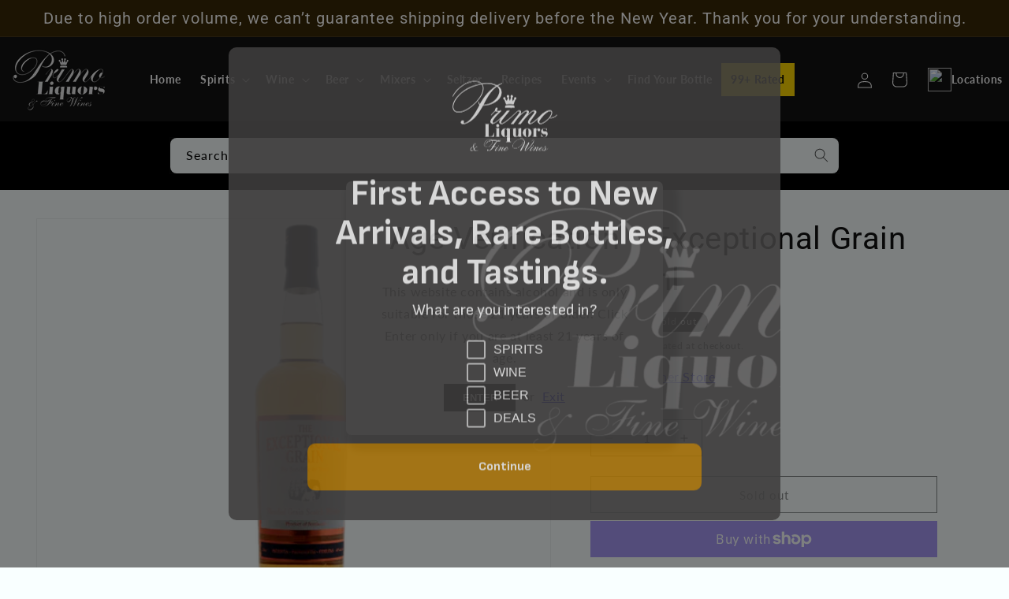

--- FILE ---
content_type: text/javascript; charset=utf-8
request_url: https://primoliquors.com/products/the-exceptional-grain-750ml.js
body_size: 342
content:
{"id":7147108270254,"title":"The Exceptional Grain 750ml","handle":"the-exceptional-grain-750ml","description":"\u003cp\u003eSoft and gentle aroma, with touches of toasted bread, maize and sweet fruit. Hints of blackberries, lemon and vanilla that are complemented by overtones of oak, dark toffee and rich espresso beans. Finish is warming and slightly dry, with a hint of red plums and berries.\u003c\/p\u003e","published_at":"2021-07-14T14:33:13-04:00","created_at":"2021-07-08T19:48:27-04:00","vendor":"Primo Liquors","type":"Spirits \u003e\u003e Whiskeys \u003e\u003e Scotch Whiskey","tags":["750ml","accumula"],"price":8999,"price_min":8999,"price_max":8999,"available":false,"price_varies":false,"compare_at_price":null,"compare_at_price_min":0,"compare_at_price_max":0,"compare_at_price_varies":false,"variants":[{"id":40540095414446,"title":"Default Title","option1":"Default Title","option2":null,"option3":null,"sku":"210000018552","requires_shipping":true,"taxable":true,"featured_image":{"id":29256612085934,"product_id":7147108270254,"position":1,"created_at":"2021-07-08T19:48:27-04:00","updated_at":"2025-11-22T18:01:16-05:00","alt":null,"width":680,"height":560,"src":"https:\/\/cdn.shopify.com\/s\/files\/1\/0581\/9541\/1118\/products\/ppddek8whd85ilfjz3hi.png?v=1763852476","variant_ids":[40540095414446]},"available":false,"name":"The Exceptional Grain 750ml","public_title":null,"options":["Default Title"],"price":8999,"weight":1814,"compare_at_price":null,"inventory_management":"shopify","barcode":"025907200018","featured_media":{"alt":null,"id":21529617957038,"position":1,"preview_image":{"aspect_ratio":1.214,"height":560,"width":680,"src":"https:\/\/cdn.shopify.com\/s\/files\/1\/0581\/9541\/1118\/products\/ppddek8whd85ilfjz3hi.png?v=1763852476"}},"requires_selling_plan":false,"selling_plan_allocations":[]}],"images":["\/\/cdn.shopify.com\/s\/files\/1\/0581\/9541\/1118\/products\/ppddek8whd85ilfjz3hi.png?v=1763852476"],"featured_image":"\/\/cdn.shopify.com\/s\/files\/1\/0581\/9541\/1118\/products\/ppddek8whd85ilfjz3hi.png?v=1763852476","options":[{"name":"Title","position":1,"values":["Default Title"]}],"url":"\/products\/the-exceptional-grain-750ml","media":[{"alt":null,"id":21529617957038,"position":1,"preview_image":{"aspect_ratio":1.214,"height":560,"width":680,"src":"https:\/\/cdn.shopify.com\/s\/files\/1\/0581\/9541\/1118\/products\/ppddek8whd85ilfjz3hi.png?v=1763852476"},"aspect_ratio":1.214,"height":560,"media_type":"image","src":"https:\/\/cdn.shopify.com\/s\/files\/1\/0581\/9541\/1118\/products\/ppddek8whd85ilfjz3hi.png?v=1763852476","width":680}],"requires_selling_plan":false,"selling_plan_groups":[]}